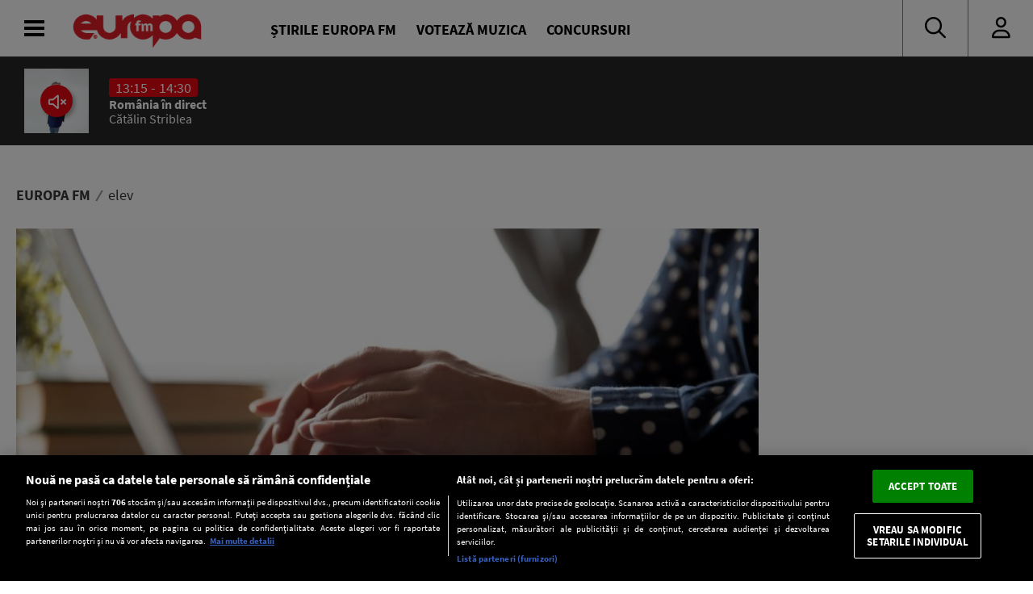

--- FILE ---
content_type: text/javascript;charset=utf-8
request_url: https://id.cxense.com/public/user/id?json=%7B%22identities%22%3A%5B%7B%22type%22%3A%22ckp%22%2C%22id%22%3A%22mkv46fv0oglmzib5%22%7D%2C%7B%22type%22%3A%22lst%22%2C%22id%22%3A%22i1f9nudqsdut2lzvtsksqr5d6%22%7D%2C%7B%22type%22%3A%22cst%22%2C%22id%22%3A%22i1f9nudqsdut2lzvtsksqr5d6%22%7D%5D%7D&callback=cXJsonpCB2
body_size: 204
content:
/**/
cXJsonpCB2({"httpStatus":200,"response":{"userId":"cx:3mv4okdxo9ihnxocdwddj1c0:1sqdns3r02rlr","newUser":false}})

--- FILE ---
content_type: text/javascript;charset=utf-8
request_url: https://p1cluster.cxense.com/p1.js
body_size: 98
content:
cX.library.onP1('i1f9nudqsdut2lzvtsksqr5d6');
